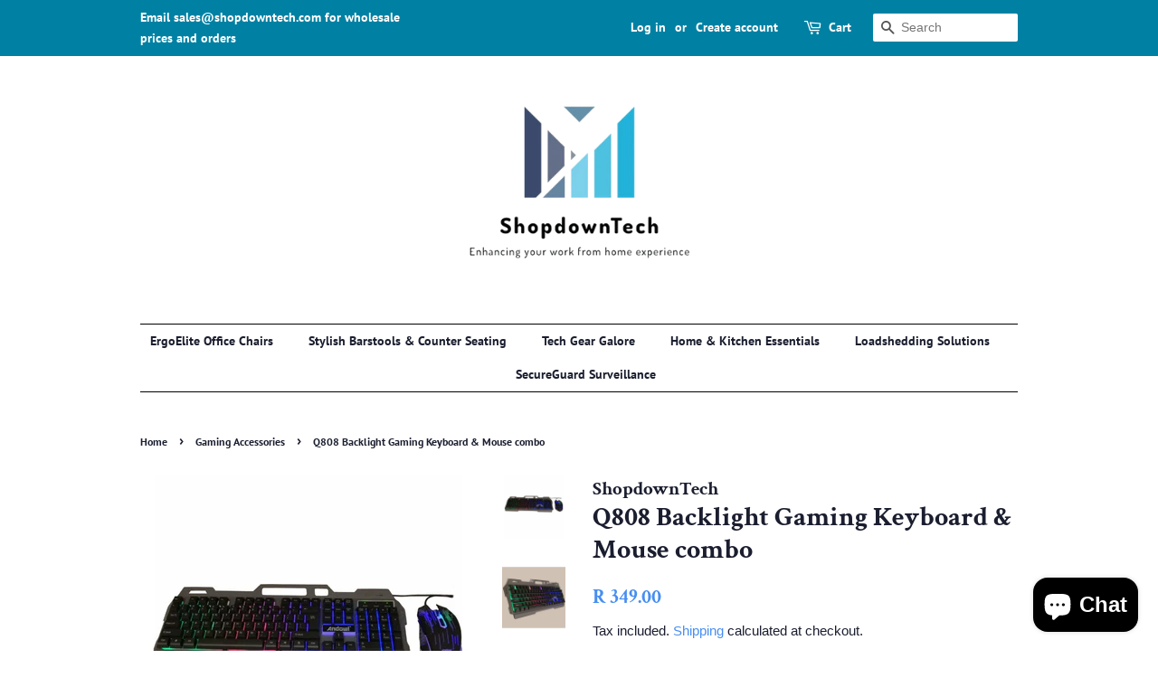

--- FILE ---
content_type: text/html; charset=utf-8
request_url: https://shopdowntech.com/collections/gaming/products/q808-backlight-gaming-keyboard-mouse-combo
body_size: 16107
content:
<!doctype html>
<html class="no-js">
<head>

  <!-- Basic page needs ================================================== -->
  <meta charset="utf-8">
  <meta http-equiv="X-UA-Compatible" content="IE=edge,chrome=1">

  
  <link rel="shortcut icon" href="//shopdowntech.com/cdn/shop/files/favicon_32x32.jpg?v=1613779222" type="image/png" />
  

  <!-- Title and description ================================================== -->
  <title>
  Q808 Backlight Gaming Keyboard &amp; Mouse combo &ndash; ShopdownTech
  </title>

  
  <meta name="description" content="Product Features Greater durability compared to standard keyboard switches All-new floating keys designed for gaming Up to 4000DPI Optical Engine Keyboard -The perfection of modern industrial design -The black cover panel -Minimal Design -With increasing iron -Built-in breathing light Mouse -Ergonomic design Mouse with">
  

  <!-- Social meta ================================================== -->
  <!-- /snippets/social-meta-tags.liquid -->




<meta property="og:site_name" content="ShopdownTech">
<meta property="og:url" content="https://shopdowntech.com/products/q808-backlight-gaming-keyboard-mouse-combo">
<meta property="og:title" content="Q808 Backlight Gaming Keyboard & Mouse combo">
<meta property="og:type" content="product">
<meta property="og:description" content="Product Features Greater durability compared to standard keyboard switches All-new floating keys designed for gaming Up to 4000DPI Optical Engine Keyboard -The perfection of modern industrial design -The black cover panel -Minimal Design -With increasing iron -Built-in breathing light Mouse -Ergonomic design Mouse with">

  <meta property="og:price:amount" content="349.00">
  <meta property="og:price:currency" content="ZAR">

<meta property="og:image" content="http://shopdowntech.com/cdn/shop/products/Screenshot_20210829-171109_1200x1200.jpg?v=1630252308"><meta property="og:image" content="http://shopdowntech.com/cdn/shop/products/Screenshot_20210829-171113_1200x1200.jpg?v=1630252308"><meta property="og:image" content="http://shopdowntech.com/cdn/shop/products/Screenshot_20210829-171115_1200x1200.jpg?v=1630252308">
<meta property="og:image:secure_url" content="https://shopdowntech.com/cdn/shop/products/Screenshot_20210829-171109_1200x1200.jpg?v=1630252308"><meta property="og:image:secure_url" content="https://shopdowntech.com/cdn/shop/products/Screenshot_20210829-171113_1200x1200.jpg?v=1630252308"><meta property="og:image:secure_url" content="https://shopdowntech.com/cdn/shop/products/Screenshot_20210829-171115_1200x1200.jpg?v=1630252308">


<meta name="twitter:card" content="summary_large_image">
<meta name="twitter:title" content="Q808 Backlight Gaming Keyboard & Mouse combo">
<meta name="twitter:description" content="Product Features Greater durability compared to standard keyboard switches All-new floating keys designed for gaming Up to 4000DPI Optical Engine Keyboard -The perfection of modern industrial design -The black cover panel -Minimal Design -With increasing iron -Built-in breathing light Mouse -Ergonomic design Mouse with">


  <!-- Helpers ================================================== -->
  <link rel="canonical" href="https://shopdowntech.com/products/q808-backlight-gaming-keyboard-mouse-combo">
  <meta name="viewport" content="width=device-width,initial-scale=1">
  <meta name="theme-color" content="#478ef1">

  <!-- CSS ================================================== -->
  <link href="//shopdowntech.com/cdn/shop/t/14/assets/timber.scss.css?v=9395641120809488521759333254" rel="stylesheet" type="text/css" media="all" />
  <link href="//shopdowntech.com/cdn/shop/t/14/assets/theme.scss.css?v=140859849067697422371759333253" rel="stylesheet" type="text/css" media="all" />

  <script>
    window.theme = window.theme || {};

    var theme = {
      strings: {
        addToCart: "Add to Cart",
        soldOut: "Sold Out",
        unavailable: "Unavailable",
        zoomClose: "Close (Esc)",
        zoomPrev: "Previous (Left arrow key)",
        zoomNext: "Next (Right arrow key)",
        addressError: "Error looking up that address",
        addressNoResults: "No results for that address",
        addressQueryLimit: "You have exceeded the Google API usage limit. Consider upgrading to a \u003ca href=\"https:\/\/developers.google.com\/maps\/premium\/usage-limits\"\u003ePremium Plan\u003c\/a\u003e.",
        authError: "There was a problem authenticating your Google Maps API Key."
      },
      settings: {
        // Adding some settings to allow the editor to update correctly when they are changed
        enableWideLayout: false,
        typeAccentTransform: false,
        typeAccentSpacing: false,
        baseFontSize: '16px',
        headerBaseFontSize: '30px',
        accentFontSize: '14px'
      },
      variables: {
        mediaQueryMedium: 'screen and (max-width: 768px)',
        bpSmall: false
      },
      moneyFormat: "R {{amount}}"
    }

    document.documentElement.className = document.documentElement.className.replace('no-js', 'supports-js');
  </script>

  <!-- Header hook for plugins ================================================== -->
  <script>window.performance && window.performance.mark && window.performance.mark('shopify.content_for_header.start');</script><meta name="google-site-verification" content="ydMQaAq3b7LPumMeQ-k015CAy1l-tO3onmHbXUYU8EU">
<meta name="facebook-domain-verification" content="oromiq1nu1twduqoqqnvuef3djqj7g">
<meta name="facebook-domain-verification" content="lafsw5t3huebc2glzi1iert55nyce4">
<meta id="shopify-digital-wallet" name="shopify-digital-wallet" content="/41683288220/digital_wallets/dialog">
<link rel="alternate" type="application/json+oembed" href="https://shopdowntech.com/products/q808-backlight-gaming-keyboard-mouse-combo.oembed">
<script async="async" src="/checkouts/internal/preloads.js?locale=en-ZA"></script>
<script id="shopify-features" type="application/json">{"accessToken":"71dbe4b5f6123e3a2746d43d22bc7a1c","betas":["rich-media-storefront-analytics"],"domain":"shopdowntech.com","predictiveSearch":true,"shopId":41683288220,"locale":"en"}</script>
<script>var Shopify = Shopify || {};
Shopify.shop = "shopdowntech.myshopify.com";
Shopify.locale = "en";
Shopify.currency = {"active":"ZAR","rate":"1.0"};
Shopify.country = "ZA";
Shopify.theme = {"name":"Copy of Updating collections","id":130791112860,"schema_name":"Minimal","schema_version":"11.7.20","theme_store_id":380,"role":"main"};
Shopify.theme.handle = "null";
Shopify.theme.style = {"id":null,"handle":null};
Shopify.cdnHost = "shopdowntech.com/cdn";
Shopify.routes = Shopify.routes || {};
Shopify.routes.root = "/";</script>
<script type="module">!function(o){(o.Shopify=o.Shopify||{}).modules=!0}(window);</script>
<script>!function(o){function n(){var o=[];function n(){o.push(Array.prototype.slice.apply(arguments))}return n.q=o,n}var t=o.Shopify=o.Shopify||{};t.loadFeatures=n(),t.autoloadFeatures=n()}(window);</script>
<script id="shop-js-analytics" type="application/json">{"pageType":"product"}</script>
<script defer="defer" async type="module" src="//shopdowntech.com/cdn/shopifycloud/shop-js/modules/v2/client.init-shop-cart-sync_BN7fPSNr.en.esm.js"></script>
<script defer="defer" async type="module" src="//shopdowntech.com/cdn/shopifycloud/shop-js/modules/v2/chunk.common_Cbph3Kss.esm.js"></script>
<script defer="defer" async type="module" src="//shopdowntech.com/cdn/shopifycloud/shop-js/modules/v2/chunk.modal_DKumMAJ1.esm.js"></script>
<script type="module">
  await import("//shopdowntech.com/cdn/shopifycloud/shop-js/modules/v2/client.init-shop-cart-sync_BN7fPSNr.en.esm.js");
await import("//shopdowntech.com/cdn/shopifycloud/shop-js/modules/v2/chunk.common_Cbph3Kss.esm.js");
await import("//shopdowntech.com/cdn/shopifycloud/shop-js/modules/v2/chunk.modal_DKumMAJ1.esm.js");

  window.Shopify.SignInWithShop?.initShopCartSync?.({"fedCMEnabled":true,"windoidEnabled":true});

</script>
<script id="__st">var __st={"a":41683288220,"offset":7200,"reqid":"9a809de3-057e-4169-b7f1-55f2edfcecc4-1770145851","pageurl":"shopdowntech.com\/collections\/gaming\/products\/q808-backlight-gaming-keyboard-mouse-combo","u":"b50eb4ba938b","p":"product","rtyp":"product","rid":6986794270876};</script>
<script>window.ShopifyPaypalV4VisibilityTracking = true;</script>
<script id="captcha-bootstrap">!function(){'use strict';const t='contact',e='account',n='new_comment',o=[[t,t],['blogs',n],['comments',n],[t,'customer']],c=[[e,'customer_login'],[e,'guest_login'],[e,'recover_customer_password'],[e,'create_customer']],r=t=>t.map((([t,e])=>`form[action*='/${t}']:not([data-nocaptcha='true']) input[name='form_type'][value='${e}']`)).join(','),a=t=>()=>t?[...document.querySelectorAll(t)].map((t=>t.form)):[];function s(){const t=[...o],e=r(t);return a(e)}const i='password',u='form_key',d=['recaptcha-v3-token','g-recaptcha-response','h-captcha-response',i],f=()=>{try{return window.sessionStorage}catch{return}},m='__shopify_v',_=t=>t.elements[u];function p(t,e,n=!1){try{const o=window.sessionStorage,c=JSON.parse(o.getItem(e)),{data:r}=function(t){const{data:e,action:n}=t;return t[m]||n?{data:e,action:n}:{data:t,action:n}}(c);for(const[e,n]of Object.entries(r))t.elements[e]&&(t.elements[e].value=n);n&&o.removeItem(e)}catch(o){console.error('form repopulation failed',{error:o})}}const l='form_type',E='cptcha';function T(t){t.dataset[E]=!0}const w=window,h=w.document,L='Shopify',v='ce_forms',y='captcha';let A=!1;((t,e)=>{const n=(g='f06e6c50-85a8-45c8-87d0-21a2b65856fe',I='https://cdn.shopify.com/shopifycloud/storefront-forms-hcaptcha/ce_storefront_forms_captcha_hcaptcha.v1.5.2.iife.js',D={infoText:'Protected by hCaptcha',privacyText:'Privacy',termsText:'Terms'},(t,e,n)=>{const o=w[L][v],c=o.bindForm;if(c)return c(t,g,e,D).then(n);var r;o.q.push([[t,g,e,D],n]),r=I,A||(h.body.append(Object.assign(h.createElement('script'),{id:'captcha-provider',async:!0,src:r})),A=!0)});var g,I,D;w[L]=w[L]||{},w[L][v]=w[L][v]||{},w[L][v].q=[],w[L][y]=w[L][y]||{},w[L][y].protect=function(t,e){n(t,void 0,e),T(t)},Object.freeze(w[L][y]),function(t,e,n,w,h,L){const[v,y,A,g]=function(t,e,n){const i=e?o:[],u=t?c:[],d=[...i,...u],f=r(d),m=r(i),_=r(d.filter((([t,e])=>n.includes(e))));return[a(f),a(m),a(_),s()]}(w,h,L),I=t=>{const e=t.target;return e instanceof HTMLFormElement?e:e&&e.form},D=t=>v().includes(t);t.addEventListener('submit',(t=>{const e=I(t);if(!e)return;const n=D(e)&&!e.dataset.hcaptchaBound&&!e.dataset.recaptchaBound,o=_(e),c=g().includes(e)&&(!o||!o.value);(n||c)&&t.preventDefault(),c&&!n&&(function(t){try{if(!f())return;!function(t){const e=f();if(!e)return;const n=_(t);if(!n)return;const o=n.value;o&&e.removeItem(o)}(t);const e=Array.from(Array(32),(()=>Math.random().toString(36)[2])).join('');!function(t,e){_(t)||t.append(Object.assign(document.createElement('input'),{type:'hidden',name:u})),t.elements[u].value=e}(t,e),function(t,e){const n=f();if(!n)return;const o=[...t.querySelectorAll(`input[type='${i}']`)].map((({name:t})=>t)),c=[...d,...o],r={};for(const[a,s]of new FormData(t).entries())c.includes(a)||(r[a]=s);n.setItem(e,JSON.stringify({[m]:1,action:t.action,data:r}))}(t,e)}catch(e){console.error('failed to persist form',e)}}(e),e.submit())}));const S=(t,e)=>{t&&!t.dataset[E]&&(n(t,e.some((e=>e===t))),T(t))};for(const o of['focusin','change'])t.addEventListener(o,(t=>{const e=I(t);D(e)&&S(e,y())}));const B=e.get('form_key'),M=e.get(l),P=B&&M;t.addEventListener('DOMContentLoaded',(()=>{const t=y();if(P)for(const e of t)e.elements[l].value===M&&p(e,B);[...new Set([...A(),...v().filter((t=>'true'===t.dataset.shopifyCaptcha))])].forEach((e=>S(e,t)))}))}(h,new URLSearchParams(w.location.search),n,t,e,['guest_login'])})(!0,!0)}();</script>
<script integrity="sha256-4kQ18oKyAcykRKYeNunJcIwy7WH5gtpwJnB7kiuLZ1E=" data-source-attribution="shopify.loadfeatures" defer="defer" src="//shopdowntech.com/cdn/shopifycloud/storefront/assets/storefront/load_feature-a0a9edcb.js" crossorigin="anonymous"></script>
<script data-source-attribution="shopify.dynamic_checkout.dynamic.init">var Shopify=Shopify||{};Shopify.PaymentButton=Shopify.PaymentButton||{isStorefrontPortableWallets:!0,init:function(){window.Shopify.PaymentButton.init=function(){};var t=document.createElement("script");t.src="https://shopdowntech.com/cdn/shopifycloud/portable-wallets/latest/portable-wallets.en.js",t.type="module",document.head.appendChild(t)}};
</script>
<script data-source-attribution="shopify.dynamic_checkout.buyer_consent">
  function portableWalletsHideBuyerConsent(e){var t=document.getElementById("shopify-buyer-consent"),n=document.getElementById("shopify-subscription-policy-button");t&&n&&(t.classList.add("hidden"),t.setAttribute("aria-hidden","true"),n.removeEventListener("click",e))}function portableWalletsShowBuyerConsent(e){var t=document.getElementById("shopify-buyer-consent"),n=document.getElementById("shopify-subscription-policy-button");t&&n&&(t.classList.remove("hidden"),t.removeAttribute("aria-hidden"),n.addEventListener("click",e))}window.Shopify?.PaymentButton&&(window.Shopify.PaymentButton.hideBuyerConsent=portableWalletsHideBuyerConsent,window.Shopify.PaymentButton.showBuyerConsent=portableWalletsShowBuyerConsent);
</script>
<script>
  function portableWalletsCleanup(e){e&&e.src&&console.error("Failed to load portable wallets script "+e.src);var t=document.querySelectorAll("shopify-accelerated-checkout .shopify-payment-button__skeleton, shopify-accelerated-checkout-cart .wallet-cart-button__skeleton"),e=document.getElementById("shopify-buyer-consent");for(let e=0;e<t.length;e++)t[e].remove();e&&e.remove()}function portableWalletsNotLoadedAsModule(e){e instanceof ErrorEvent&&"string"==typeof e.message&&e.message.includes("import.meta")&&"string"==typeof e.filename&&e.filename.includes("portable-wallets")&&(window.removeEventListener("error",portableWalletsNotLoadedAsModule),window.Shopify.PaymentButton.failedToLoad=e,"loading"===document.readyState?document.addEventListener("DOMContentLoaded",window.Shopify.PaymentButton.init):window.Shopify.PaymentButton.init())}window.addEventListener("error",portableWalletsNotLoadedAsModule);
</script>

<script type="module" src="https://shopdowntech.com/cdn/shopifycloud/portable-wallets/latest/portable-wallets.en.js" onError="portableWalletsCleanup(this)" crossorigin="anonymous"></script>
<script nomodule>
  document.addEventListener("DOMContentLoaded", portableWalletsCleanup);
</script>

<link id="shopify-accelerated-checkout-styles" rel="stylesheet" media="screen" href="https://shopdowntech.com/cdn/shopifycloud/portable-wallets/latest/accelerated-checkout-backwards-compat.css" crossorigin="anonymous">
<style id="shopify-accelerated-checkout-cart">
        #shopify-buyer-consent {
  margin-top: 1em;
  display: inline-block;
  width: 100%;
}

#shopify-buyer-consent.hidden {
  display: none;
}

#shopify-subscription-policy-button {
  background: none;
  border: none;
  padding: 0;
  text-decoration: underline;
  font-size: inherit;
  cursor: pointer;
}

#shopify-subscription-policy-button::before {
  box-shadow: none;
}

      </style>

<script>window.performance && window.performance.mark && window.performance.mark('shopify.content_for_header.end');</script>

  <script src="//shopdowntech.com/cdn/shop/t/14/assets/jquery-2.2.3.min.js?v=58211863146907186831686821281" type="text/javascript"></script>

  <script src="//shopdowntech.com/cdn/shop/t/14/assets/lazysizes.min.js?v=155223123402716617051686821281" async="async"></script>

  
  


        <link href="//shopdowntech.com/cdn/shop/t/14/assets/paymentfont.scss.css?v=143961218764177136981759333253" rel="stylesheet" type="text/css" media="all" />
      
<script src="https://cdn.shopify.com/extensions/e8878072-2f6b-4e89-8082-94b04320908d/inbox-1254/assets/inbox-chat-loader.js" type="text/javascript" defer="defer"></script>
<link href="https://monorail-edge.shopifysvc.com" rel="dns-prefetch">
<script>(function(){if ("sendBeacon" in navigator && "performance" in window) {try {var session_token_from_headers = performance.getEntriesByType('navigation')[0].serverTiming.find(x => x.name == '_s').description;} catch {var session_token_from_headers = undefined;}var session_cookie_matches = document.cookie.match(/_shopify_s=([^;]*)/);var session_token_from_cookie = session_cookie_matches && session_cookie_matches.length === 2 ? session_cookie_matches[1] : "";var session_token = session_token_from_headers || session_token_from_cookie || "";function handle_abandonment_event(e) {var entries = performance.getEntries().filter(function(entry) {return /monorail-edge.shopifysvc.com/.test(entry.name);});if (!window.abandonment_tracked && entries.length === 0) {window.abandonment_tracked = true;var currentMs = Date.now();var navigation_start = performance.timing.navigationStart;var payload = {shop_id: 41683288220,url: window.location.href,navigation_start,duration: currentMs - navigation_start,session_token,page_type: "product"};window.navigator.sendBeacon("https://monorail-edge.shopifysvc.com/v1/produce", JSON.stringify({schema_id: "online_store_buyer_site_abandonment/1.1",payload: payload,metadata: {event_created_at_ms: currentMs,event_sent_at_ms: currentMs}}));}}window.addEventListener('pagehide', handle_abandonment_event);}}());</script>
<script id="web-pixels-manager-setup">(function e(e,d,r,n,o){if(void 0===o&&(o={}),!Boolean(null===(a=null===(i=window.Shopify)||void 0===i?void 0:i.analytics)||void 0===a?void 0:a.replayQueue)){var i,a;window.Shopify=window.Shopify||{};var t=window.Shopify;t.analytics=t.analytics||{};var s=t.analytics;s.replayQueue=[],s.publish=function(e,d,r){return s.replayQueue.push([e,d,r]),!0};try{self.performance.mark("wpm:start")}catch(e){}var l=function(){var e={modern:/Edge?\/(1{2}[4-9]|1[2-9]\d|[2-9]\d{2}|\d{4,})\.\d+(\.\d+|)|Firefox\/(1{2}[4-9]|1[2-9]\d|[2-9]\d{2}|\d{4,})\.\d+(\.\d+|)|Chrom(ium|e)\/(9{2}|\d{3,})\.\d+(\.\d+|)|(Maci|X1{2}).+ Version\/(15\.\d+|(1[6-9]|[2-9]\d|\d{3,})\.\d+)([,.]\d+|)( \(\w+\)|)( Mobile\/\w+|) Safari\/|Chrome.+OPR\/(9{2}|\d{3,})\.\d+\.\d+|(CPU[ +]OS|iPhone[ +]OS|CPU[ +]iPhone|CPU IPhone OS|CPU iPad OS)[ +]+(15[._]\d+|(1[6-9]|[2-9]\d|\d{3,})[._]\d+)([._]\d+|)|Android:?[ /-](13[3-9]|1[4-9]\d|[2-9]\d{2}|\d{4,})(\.\d+|)(\.\d+|)|Android.+Firefox\/(13[5-9]|1[4-9]\d|[2-9]\d{2}|\d{4,})\.\d+(\.\d+|)|Android.+Chrom(ium|e)\/(13[3-9]|1[4-9]\d|[2-9]\d{2}|\d{4,})\.\d+(\.\d+|)|SamsungBrowser\/([2-9]\d|\d{3,})\.\d+/,legacy:/Edge?\/(1[6-9]|[2-9]\d|\d{3,})\.\d+(\.\d+|)|Firefox\/(5[4-9]|[6-9]\d|\d{3,})\.\d+(\.\d+|)|Chrom(ium|e)\/(5[1-9]|[6-9]\d|\d{3,})\.\d+(\.\d+|)([\d.]+$|.*Safari\/(?![\d.]+ Edge\/[\d.]+$))|(Maci|X1{2}).+ Version\/(10\.\d+|(1[1-9]|[2-9]\d|\d{3,})\.\d+)([,.]\d+|)( \(\w+\)|)( Mobile\/\w+|) Safari\/|Chrome.+OPR\/(3[89]|[4-9]\d|\d{3,})\.\d+\.\d+|(CPU[ +]OS|iPhone[ +]OS|CPU[ +]iPhone|CPU IPhone OS|CPU iPad OS)[ +]+(10[._]\d+|(1[1-9]|[2-9]\d|\d{3,})[._]\d+)([._]\d+|)|Android:?[ /-](13[3-9]|1[4-9]\d|[2-9]\d{2}|\d{4,})(\.\d+|)(\.\d+|)|Mobile Safari.+OPR\/([89]\d|\d{3,})\.\d+\.\d+|Android.+Firefox\/(13[5-9]|1[4-9]\d|[2-9]\d{2}|\d{4,})\.\d+(\.\d+|)|Android.+Chrom(ium|e)\/(13[3-9]|1[4-9]\d|[2-9]\d{2}|\d{4,})\.\d+(\.\d+|)|Android.+(UC? ?Browser|UCWEB|U3)[ /]?(15\.([5-9]|\d{2,})|(1[6-9]|[2-9]\d|\d{3,})\.\d+)\.\d+|SamsungBrowser\/(5\.\d+|([6-9]|\d{2,})\.\d+)|Android.+MQ{2}Browser\/(14(\.(9|\d{2,})|)|(1[5-9]|[2-9]\d|\d{3,})(\.\d+|))(\.\d+|)|K[Aa][Ii]OS\/(3\.\d+|([4-9]|\d{2,})\.\d+)(\.\d+|)/},d=e.modern,r=e.legacy,n=navigator.userAgent;return n.match(d)?"modern":n.match(r)?"legacy":"unknown"}(),u="modern"===l?"modern":"legacy",c=(null!=n?n:{modern:"",legacy:""})[u],f=function(e){return[e.baseUrl,"/wpm","/b",e.hashVersion,"modern"===e.buildTarget?"m":"l",".js"].join("")}({baseUrl:d,hashVersion:r,buildTarget:u}),m=function(e){var d=e.version,r=e.bundleTarget,n=e.surface,o=e.pageUrl,i=e.monorailEndpoint;return{emit:function(e){var a=e.status,t=e.errorMsg,s=(new Date).getTime(),l=JSON.stringify({metadata:{event_sent_at_ms:s},events:[{schema_id:"web_pixels_manager_load/3.1",payload:{version:d,bundle_target:r,page_url:o,status:a,surface:n,error_msg:t},metadata:{event_created_at_ms:s}}]});if(!i)return console&&console.warn&&console.warn("[Web Pixels Manager] No Monorail endpoint provided, skipping logging."),!1;try{return self.navigator.sendBeacon.bind(self.navigator)(i,l)}catch(e){}var u=new XMLHttpRequest;try{return u.open("POST",i,!0),u.setRequestHeader("Content-Type","text/plain"),u.send(l),!0}catch(e){return console&&console.warn&&console.warn("[Web Pixels Manager] Got an unhandled error while logging to Monorail."),!1}}}}({version:r,bundleTarget:l,surface:e.surface,pageUrl:self.location.href,monorailEndpoint:e.monorailEndpoint});try{o.browserTarget=l,function(e){var d=e.src,r=e.async,n=void 0===r||r,o=e.onload,i=e.onerror,a=e.sri,t=e.scriptDataAttributes,s=void 0===t?{}:t,l=document.createElement("script"),u=document.querySelector("head"),c=document.querySelector("body");if(l.async=n,l.src=d,a&&(l.integrity=a,l.crossOrigin="anonymous"),s)for(var f in s)if(Object.prototype.hasOwnProperty.call(s,f))try{l.dataset[f]=s[f]}catch(e){}if(o&&l.addEventListener("load",o),i&&l.addEventListener("error",i),u)u.appendChild(l);else{if(!c)throw new Error("Did not find a head or body element to append the script");c.appendChild(l)}}({src:f,async:!0,onload:function(){if(!function(){var e,d;return Boolean(null===(d=null===(e=window.Shopify)||void 0===e?void 0:e.analytics)||void 0===d?void 0:d.initialized)}()){var d=window.webPixelsManager.init(e)||void 0;if(d){var r=window.Shopify.analytics;r.replayQueue.forEach((function(e){var r=e[0],n=e[1],o=e[2];d.publishCustomEvent(r,n,o)})),r.replayQueue=[],r.publish=d.publishCustomEvent,r.visitor=d.visitor,r.initialized=!0}}},onerror:function(){return m.emit({status:"failed",errorMsg:"".concat(f," has failed to load")})},sri:function(e){var d=/^sha384-[A-Za-z0-9+/=]+$/;return"string"==typeof e&&d.test(e)}(c)?c:"",scriptDataAttributes:o}),m.emit({status:"loading"})}catch(e){m.emit({status:"failed",errorMsg:(null==e?void 0:e.message)||"Unknown error"})}}})({shopId: 41683288220,storefrontBaseUrl: "https://shopdowntech.com",extensionsBaseUrl: "https://extensions.shopifycdn.com/cdn/shopifycloud/web-pixels-manager",monorailEndpoint: "https://monorail-edge.shopifysvc.com/unstable/produce_batch",surface: "storefront-renderer",enabledBetaFlags: ["2dca8a86"],webPixelsConfigList: [{"id":"570720412","configuration":"{\"config\":\"{\\\"pixel_id\\\":\\\"G-Z9T0HHPSRW\\\",\\\"target_country\\\":\\\"ZA\\\",\\\"gtag_events\\\":[{\\\"type\\\":\\\"begin_checkout\\\",\\\"action_label\\\":\\\"G-Z9T0HHPSRW\\\"},{\\\"type\\\":\\\"search\\\",\\\"action_label\\\":\\\"G-Z9T0HHPSRW\\\"},{\\\"type\\\":\\\"view_item\\\",\\\"action_label\\\":[\\\"G-Z9T0HHPSRW\\\",\\\"MC-61KG3T7F7Q\\\"]},{\\\"type\\\":\\\"purchase\\\",\\\"action_label\\\":[\\\"G-Z9T0HHPSRW\\\",\\\"MC-61KG3T7F7Q\\\"]},{\\\"type\\\":\\\"page_view\\\",\\\"action_label\\\":[\\\"G-Z9T0HHPSRW\\\",\\\"MC-61KG3T7F7Q\\\"]},{\\\"type\\\":\\\"add_payment_info\\\",\\\"action_label\\\":\\\"G-Z9T0HHPSRW\\\"},{\\\"type\\\":\\\"add_to_cart\\\",\\\"action_label\\\":\\\"G-Z9T0HHPSRW\\\"}],\\\"enable_monitoring_mode\\\":false}\"}","eventPayloadVersion":"v1","runtimeContext":"OPEN","scriptVersion":"b2a88bafab3e21179ed38636efcd8a93","type":"APP","apiClientId":1780363,"privacyPurposes":[],"dataSharingAdjustments":{"protectedCustomerApprovalScopes":["read_customer_address","read_customer_email","read_customer_name","read_customer_personal_data","read_customer_phone"]}},{"id":"124092572","configuration":"{\"pixel_id\":\"1473757470012290\",\"pixel_type\":\"facebook_pixel\",\"metaapp_system_user_token\":\"-\"}","eventPayloadVersion":"v1","runtimeContext":"OPEN","scriptVersion":"ca16bc87fe92b6042fbaa3acc2fbdaa6","type":"APP","apiClientId":2329312,"privacyPurposes":["ANALYTICS","MARKETING","SALE_OF_DATA"],"dataSharingAdjustments":{"protectedCustomerApprovalScopes":["read_customer_address","read_customer_email","read_customer_name","read_customer_personal_data","read_customer_phone"]}},{"id":"63930524","eventPayloadVersion":"v1","runtimeContext":"LAX","scriptVersion":"1","type":"CUSTOM","privacyPurposes":["MARKETING"],"name":"Meta pixel (migrated)"},{"id":"shopify-app-pixel","configuration":"{}","eventPayloadVersion":"v1","runtimeContext":"STRICT","scriptVersion":"0450","apiClientId":"shopify-pixel","type":"APP","privacyPurposes":["ANALYTICS","MARKETING"]},{"id":"shopify-custom-pixel","eventPayloadVersion":"v1","runtimeContext":"LAX","scriptVersion":"0450","apiClientId":"shopify-pixel","type":"CUSTOM","privacyPurposes":["ANALYTICS","MARKETING"]}],isMerchantRequest: false,initData: {"shop":{"name":"ShopdownTech","paymentSettings":{"currencyCode":"ZAR"},"myshopifyDomain":"shopdowntech.myshopify.com","countryCode":"ZA","storefrontUrl":"https:\/\/shopdowntech.com"},"customer":null,"cart":null,"checkout":null,"productVariants":[{"price":{"amount":349.0,"currencyCode":"ZAR"},"product":{"title":"Q808 Backlight Gaming Keyboard \u0026 Mouse combo","vendor":"ShopdownTech","id":"6986794270876","untranslatedTitle":"Q808 Backlight Gaming Keyboard \u0026 Mouse combo","url":"\/products\/q808-backlight-gaming-keyboard-mouse-combo","type":"Accessories"},"id":"40783489073308","image":{"src":"\/\/shopdowntech.com\/cdn\/shop\/products\/Screenshot_20210829-171109.jpg?v=1630252308"},"sku":"SDT-Q808","title":"Default Title","untranslatedTitle":"Default Title"}],"purchasingCompany":null},},"https://shopdowntech.com/cdn","3918e4e0wbf3ac3cepc5707306mb02b36c6",{"modern":"","legacy":""},{"shopId":"41683288220","storefrontBaseUrl":"https:\/\/shopdowntech.com","extensionBaseUrl":"https:\/\/extensions.shopifycdn.com\/cdn\/shopifycloud\/web-pixels-manager","surface":"storefront-renderer","enabledBetaFlags":"[\"2dca8a86\"]","isMerchantRequest":"false","hashVersion":"3918e4e0wbf3ac3cepc5707306mb02b36c6","publish":"custom","events":"[[\"page_viewed\",{}],[\"product_viewed\",{\"productVariant\":{\"price\":{\"amount\":349.0,\"currencyCode\":\"ZAR\"},\"product\":{\"title\":\"Q808 Backlight Gaming Keyboard \u0026 Mouse combo\",\"vendor\":\"ShopdownTech\",\"id\":\"6986794270876\",\"untranslatedTitle\":\"Q808 Backlight Gaming Keyboard \u0026 Mouse combo\",\"url\":\"\/products\/q808-backlight-gaming-keyboard-mouse-combo\",\"type\":\"Accessories\"},\"id\":\"40783489073308\",\"image\":{\"src\":\"\/\/shopdowntech.com\/cdn\/shop\/products\/Screenshot_20210829-171109.jpg?v=1630252308\"},\"sku\":\"SDT-Q808\",\"title\":\"Default Title\",\"untranslatedTitle\":\"Default Title\"}}]]"});</script><script>
  window.ShopifyAnalytics = window.ShopifyAnalytics || {};
  window.ShopifyAnalytics.meta = window.ShopifyAnalytics.meta || {};
  window.ShopifyAnalytics.meta.currency = 'ZAR';
  var meta = {"product":{"id":6986794270876,"gid":"gid:\/\/shopify\/Product\/6986794270876","vendor":"ShopdownTech","type":"Accessories","handle":"q808-backlight-gaming-keyboard-mouse-combo","variants":[{"id":40783489073308,"price":34900,"name":"Q808 Backlight Gaming Keyboard \u0026 Mouse combo","public_title":null,"sku":"SDT-Q808"}],"remote":false},"page":{"pageType":"product","resourceType":"product","resourceId":6986794270876,"requestId":"9a809de3-057e-4169-b7f1-55f2edfcecc4-1770145851"}};
  for (var attr in meta) {
    window.ShopifyAnalytics.meta[attr] = meta[attr];
  }
</script>
<script class="analytics">
  (function () {
    var customDocumentWrite = function(content) {
      var jquery = null;

      if (window.jQuery) {
        jquery = window.jQuery;
      } else if (window.Checkout && window.Checkout.$) {
        jquery = window.Checkout.$;
      }

      if (jquery) {
        jquery('body').append(content);
      }
    };

    var hasLoggedConversion = function(token) {
      if (token) {
        return document.cookie.indexOf('loggedConversion=' + token) !== -1;
      }
      return false;
    }

    var setCookieIfConversion = function(token) {
      if (token) {
        var twoMonthsFromNow = new Date(Date.now());
        twoMonthsFromNow.setMonth(twoMonthsFromNow.getMonth() + 2);

        document.cookie = 'loggedConversion=' + token + '; expires=' + twoMonthsFromNow;
      }
    }

    var trekkie = window.ShopifyAnalytics.lib = window.trekkie = window.trekkie || [];
    if (trekkie.integrations) {
      return;
    }
    trekkie.methods = [
      'identify',
      'page',
      'ready',
      'track',
      'trackForm',
      'trackLink'
    ];
    trekkie.factory = function(method) {
      return function() {
        var args = Array.prototype.slice.call(arguments);
        args.unshift(method);
        trekkie.push(args);
        return trekkie;
      };
    };
    for (var i = 0; i < trekkie.methods.length; i++) {
      var key = trekkie.methods[i];
      trekkie[key] = trekkie.factory(key);
    }
    trekkie.load = function(config) {
      trekkie.config = config || {};
      trekkie.config.initialDocumentCookie = document.cookie;
      var first = document.getElementsByTagName('script')[0];
      var script = document.createElement('script');
      script.type = 'text/javascript';
      script.onerror = function(e) {
        var scriptFallback = document.createElement('script');
        scriptFallback.type = 'text/javascript';
        scriptFallback.onerror = function(error) {
                var Monorail = {
      produce: function produce(monorailDomain, schemaId, payload) {
        var currentMs = new Date().getTime();
        var event = {
          schema_id: schemaId,
          payload: payload,
          metadata: {
            event_created_at_ms: currentMs,
            event_sent_at_ms: currentMs
          }
        };
        return Monorail.sendRequest("https://" + monorailDomain + "/v1/produce", JSON.stringify(event));
      },
      sendRequest: function sendRequest(endpointUrl, payload) {
        // Try the sendBeacon API
        if (window && window.navigator && typeof window.navigator.sendBeacon === 'function' && typeof window.Blob === 'function' && !Monorail.isIos12()) {
          var blobData = new window.Blob([payload], {
            type: 'text/plain'
          });

          if (window.navigator.sendBeacon(endpointUrl, blobData)) {
            return true;
          } // sendBeacon was not successful

        } // XHR beacon

        var xhr = new XMLHttpRequest();

        try {
          xhr.open('POST', endpointUrl);
          xhr.setRequestHeader('Content-Type', 'text/plain');
          xhr.send(payload);
        } catch (e) {
          console.log(e);
        }

        return false;
      },
      isIos12: function isIos12() {
        return window.navigator.userAgent.lastIndexOf('iPhone; CPU iPhone OS 12_') !== -1 || window.navigator.userAgent.lastIndexOf('iPad; CPU OS 12_') !== -1;
      }
    };
    Monorail.produce('monorail-edge.shopifysvc.com',
      'trekkie_storefront_load_errors/1.1',
      {shop_id: 41683288220,
      theme_id: 130791112860,
      app_name: "storefront",
      context_url: window.location.href,
      source_url: "//shopdowntech.com/cdn/s/trekkie.storefront.b37867e0a413f1c9ade9179965a3871208e6387b.min.js"});

        };
        scriptFallback.async = true;
        scriptFallback.src = '//shopdowntech.com/cdn/s/trekkie.storefront.b37867e0a413f1c9ade9179965a3871208e6387b.min.js';
        first.parentNode.insertBefore(scriptFallback, first);
      };
      script.async = true;
      script.src = '//shopdowntech.com/cdn/s/trekkie.storefront.b37867e0a413f1c9ade9179965a3871208e6387b.min.js';
      first.parentNode.insertBefore(script, first);
    };
    trekkie.load(
      {"Trekkie":{"appName":"storefront","development":false,"defaultAttributes":{"shopId":41683288220,"isMerchantRequest":null,"themeId":130791112860,"themeCityHash":"16628758104013747515","contentLanguage":"en","currency":"ZAR","eventMetadataId":"df2aab2b-aa11-4821-976c-94d84409363b"},"isServerSideCookieWritingEnabled":true,"monorailRegion":"shop_domain","enabledBetaFlags":["65f19447","b5387b81"]},"Session Attribution":{},"S2S":{"facebookCapiEnabled":false,"source":"trekkie-storefront-renderer","apiClientId":580111}}
    );

    var loaded = false;
    trekkie.ready(function() {
      if (loaded) return;
      loaded = true;

      window.ShopifyAnalytics.lib = window.trekkie;

      var originalDocumentWrite = document.write;
      document.write = customDocumentWrite;
      try { window.ShopifyAnalytics.merchantGoogleAnalytics.call(this); } catch(error) {};
      document.write = originalDocumentWrite;

      window.ShopifyAnalytics.lib.page(null,{"pageType":"product","resourceType":"product","resourceId":6986794270876,"requestId":"9a809de3-057e-4169-b7f1-55f2edfcecc4-1770145851","shopifyEmitted":true});

      var match = window.location.pathname.match(/checkouts\/(.+)\/(thank_you|post_purchase)/)
      var token = match? match[1]: undefined;
      if (!hasLoggedConversion(token)) {
        setCookieIfConversion(token);
        window.ShopifyAnalytics.lib.track("Viewed Product",{"currency":"ZAR","variantId":40783489073308,"productId":6986794270876,"productGid":"gid:\/\/shopify\/Product\/6986794270876","name":"Q808 Backlight Gaming Keyboard \u0026 Mouse combo","price":"349.00","sku":"SDT-Q808","brand":"ShopdownTech","variant":null,"category":"Accessories","nonInteraction":true,"remote":false},undefined,undefined,{"shopifyEmitted":true});
      window.ShopifyAnalytics.lib.track("monorail:\/\/trekkie_storefront_viewed_product\/1.1",{"currency":"ZAR","variantId":40783489073308,"productId":6986794270876,"productGid":"gid:\/\/shopify\/Product\/6986794270876","name":"Q808 Backlight Gaming Keyboard \u0026 Mouse combo","price":"349.00","sku":"SDT-Q808","brand":"ShopdownTech","variant":null,"category":"Accessories","nonInteraction":true,"remote":false,"referer":"https:\/\/shopdowntech.com\/collections\/gaming\/products\/q808-backlight-gaming-keyboard-mouse-combo"});
      }
    });


        var eventsListenerScript = document.createElement('script');
        eventsListenerScript.async = true;
        eventsListenerScript.src = "//shopdowntech.com/cdn/shopifycloud/storefront/assets/shop_events_listener-3da45d37.js";
        document.getElementsByTagName('head')[0].appendChild(eventsListenerScript);

})();</script>
  <script>
  if (!window.ga || (window.ga && typeof window.ga !== 'function')) {
    window.ga = function ga() {
      (window.ga.q = window.ga.q || []).push(arguments);
      if (window.Shopify && window.Shopify.analytics && typeof window.Shopify.analytics.publish === 'function') {
        window.Shopify.analytics.publish("ga_stub_called", {}, {sendTo: "google_osp_migration"});
      }
      console.error("Shopify's Google Analytics stub called with:", Array.from(arguments), "\nSee https://help.shopify.com/manual/promoting-marketing/pixels/pixel-migration#google for more information.");
    };
    if (window.Shopify && window.Shopify.analytics && typeof window.Shopify.analytics.publish === 'function') {
      window.Shopify.analytics.publish("ga_stub_initialized", {}, {sendTo: "google_osp_migration"});
    }
  }
</script>
<script
  defer
  src="https://shopdowntech.com/cdn/shopifycloud/perf-kit/shopify-perf-kit-3.1.0.min.js"
  data-application="storefront-renderer"
  data-shop-id="41683288220"
  data-render-region="gcp-us-central1"
  data-page-type="product"
  data-theme-instance-id="130791112860"
  data-theme-name="Minimal"
  data-theme-version="11.7.20"
  data-monorail-region="shop_domain"
  data-resource-timing-sampling-rate="10"
  data-shs="true"
  data-shs-beacon="true"
  data-shs-export-with-fetch="true"
  data-shs-logs-sample-rate="1"
  data-shs-beacon-endpoint="https://shopdowntech.com/api/collect"
></script>
</head>

<body id="q808-backlight-gaming-keyboard-amp-mouse-combo" class="template-product">

  <div id="shopify-section-header" class="shopify-section"><style>
  .logo__image-wrapper {
    max-width: 300px;
  }
  /*================= If logo is above navigation ================== */
  
    .site-nav {
      
        border-top: 1px solid #000000;
        border-bottom: 1px solid #000000;
      
      margin-top: 30px;
    }

    
      .logo__image-wrapper {
        margin: 0 auto;
      }
    
  

  /*============ If logo is on the same line as navigation ============ */
  


  
</style>

<div data-section-id="header" data-section-type="header-section">
  <div class="header-bar">
    <div class="wrapper medium-down--hide">
      <div class="post-large--display-table">

        
          <div class="header-bar__left post-large--display-table-cell">

            

            

            
              <div class="header-bar__module header-bar__message">
                
                  <a href="/pages/contact-us">
                
                  Email sales@shopdowntech.com for wholesale prices and orders
                
                  </a>
                
              </div>
            

          </div>
        

        <div class="header-bar__right post-large--display-table-cell">

          
            <ul class="header-bar__module header-bar__module--list">
              
                <li>
                  <a href="/account/login" id="customer_login_link">Log in</a>
                </li>
                <li>or</li>
                <li>
                  <a href="/account/register" id="customer_register_link">Create account</a>
                </li>
              
            </ul>
          

          <div class="header-bar__module">
            <span class="header-bar__sep" aria-hidden="true"></span>
            <a href="/cart" class="cart-page-link">
              <span class="icon icon-cart header-bar__cart-icon" aria-hidden="true"></span>
            </a>
          </div>

          <div class="header-bar__module">
            <a href="/cart" class="cart-page-link">
              Cart
              <span class="cart-count header-bar__cart-count hidden-count">0</span>
            </a>
          </div>

          
            
              <div class="header-bar__module header-bar__search">
                


  <form action="/search" method="get" class="header-bar__search-form clearfix" role="search">
    
    <button type="submit" class="btn btn--search icon-fallback-text header-bar__search-submit">
      <span class="icon icon-search" aria-hidden="true"></span>
      <span class="fallback-text">Search</span>
    </button>
    <input type="search" name="q" value="" aria-label="Search" class="header-bar__search-input" placeholder="Search">
  </form>


              </div>
            
          

        </div>
      </div>
    </div>

    <div class="wrapper post-large--hide announcement-bar--mobile">
      
        
          <a href="/pages/contact-us">
        
          <span>Email sales@shopdowntech.com for wholesale prices and orders</span>
        
          </a>
        
      
    </div>

    <div class="wrapper post-large--hide">
      
        <button type="button" class="mobile-nav-trigger" id="MobileNavTrigger" aria-controls="MobileNav" aria-expanded="false">
          <span class="icon icon-hamburger" aria-hidden="true"></span>
          Menu
        </button>
      
      <a href="/cart" class="cart-page-link mobile-cart-page-link">
        <span class="icon icon-cart header-bar__cart-icon" aria-hidden="true"></span>
        Cart <span class="cart-count hidden-count">0</span>
      </a>
    </div>
    <nav role="navigation">
  <ul id="MobileNav" class="mobile-nav post-large--hide">
    
      
        <li class="mobile-nav__link">
          <a
            href="/collections/ergoelite-office-chairs"
            class="mobile-nav"
            >
            ErgoElite Office Chairs
          </a>
        </li>
      
    
      
        <li class="mobile-nav__link">
          <a
            href="/collections/stylish-barstools-counter-seating"
            class="mobile-nav"
            >
            Stylish Barstools &amp; Counter Seating
          </a>
        </li>
      
    
      
        <li class="mobile-nav__link">
          <a
            href="/collections/tech-gear-galore"
            class="mobile-nav"
            >
            Tech Gear Galore
          </a>
        </li>
      
    
      
        <li class="mobile-nav__link">
          <a
            href="/collections/home-kitchen-essentials"
            class="mobile-nav"
            >
            Home &amp; Kitchen Essentials
          </a>
        </li>
      
    
      
        <li class="mobile-nav__link">
          <a
            href="/collections/loadshedding-solutions"
            class="mobile-nav"
            >
            Loadshedding Solutions
          </a>
        </li>
      
    
      
        <li class="mobile-nav__link">
          <a
            href="/collections/secureguard-surveillance"
            class="mobile-nav"
            >
            SecureGuard Surveillance
          </a>
        </li>
      
    

    
      
        <li class="mobile-nav__link">
          <a href="/account/login" id="customer_login_link">Log in</a>
        </li>
        <li class="mobile-nav__link">
          <a href="/account/register" id="customer_register_link">Create account</a>
        </li>
      
    

    <li class="mobile-nav__link">
      
        <div class="header-bar__module header-bar__search">
          


  <form action="/search" method="get" class="header-bar__search-form clearfix" role="search">
    
    <button type="submit" class="btn btn--search icon-fallback-text header-bar__search-submit">
      <span class="icon icon-search" aria-hidden="true"></span>
      <span class="fallback-text">Search</span>
    </button>
    <input type="search" name="q" value="" aria-label="Search" class="header-bar__search-input" placeholder="Search">
  </form>


        </div>
      
    </li>
  </ul>
</nav>

  </div>

  <header class="site-header" role="banner">
    <div class="wrapper">

      
        <div class="grid--full">
          <div class="grid__item">
            
              <div class="h1 site-header__logo" itemscope itemtype="http://schema.org/Organization">
            
              
                <noscript>
                  
                  <div class="logo__image-wrapper">
                    <img src="//shopdowntech.com/cdn/shop/files/IMG_20221006_105830-removebg-preview_1_300x.png?v=1665046869" alt="ShopdownTech" />
                  </div>
                </noscript>
                <div class="logo__image-wrapper supports-js">
                  <a href="/" itemprop="url" style="padding-top:78.68561278863233%;">
                    
                    <img class="logo__image lazyload"
                         src="//shopdowntech.com/cdn/shop/files/IMG_20221006_105830-removebg-preview_1_300x300.png?v=1665046869"
                         data-src="//shopdowntech.com/cdn/shop/files/IMG_20221006_105830-removebg-preview_1_{width}x.png?v=1665046869"
                         data-widths="[120, 180, 360, 540, 720, 900, 1080, 1296, 1512, 1728, 1944, 2048]"
                         data-aspectratio="1.2708803611738149"
                         data-sizes="auto"
                         alt="ShopdownTech"
                         itemprop="logo">
                  </a>
                </div>
              
            
              </div>
            
          </div>
        </div>
        <div class="grid--full medium-down--hide">
          <div class="grid__item">
            
<nav>
  <ul class="site-nav" id="AccessibleNav">
    
      
        <li>
          <a
            href="/collections/ergoelite-office-chairs"
            class="site-nav__link"
            data-meganav-type="child"
            >
              ErgoElite Office Chairs
          </a>
        </li>
      
    
      
        <li>
          <a
            href="/collections/stylish-barstools-counter-seating"
            class="site-nav__link"
            data-meganav-type="child"
            >
              Stylish Barstools &amp; Counter Seating
          </a>
        </li>
      
    
      
        <li>
          <a
            href="/collections/tech-gear-galore"
            class="site-nav__link"
            data-meganav-type="child"
            >
              Tech Gear Galore
          </a>
        </li>
      
    
      
        <li>
          <a
            href="/collections/home-kitchen-essentials"
            class="site-nav__link"
            data-meganav-type="child"
            >
              Home &amp; Kitchen Essentials
          </a>
        </li>
      
    
      
        <li>
          <a
            href="/collections/loadshedding-solutions"
            class="site-nav__link"
            data-meganav-type="child"
            >
              Loadshedding Solutions
          </a>
        </li>
      
    
      
        <li>
          <a
            href="/collections/secureguard-surveillance"
            class="site-nav__link"
            data-meganav-type="child"
            >
              SecureGuard Surveillance
          </a>
        </li>
      
    
  </ul>
</nav>

          </div>
        </div>
      

    </div>
  </header>
</div>



</div>

  <main class="wrapper main-content" role="main">
    <div class="grid">
        <div class="grid__item">
          

<div id="shopify-section-product-template" class="shopify-section"><div itemscope itemtype="http://schema.org/Product" id="ProductSection" data-section-id="product-template" data-section-type="product-template" data-image-zoom-type="lightbox" data-show-extra-tab="false" data-extra-tab-content="" data-enable-history-state="true">

  

  
    <style>
      @media screen and (min-width: 769px){
        .single-option-selector,
        .quantity-selector {
          
            min-width: 50%;
          
        }
      }
    </style>
  

  <meta itemprop="url" content="https://shopdowntech.com/products/q808-backlight-gaming-keyboard-mouse-combo">
  <meta itemprop="image" content="//shopdowntech.com/cdn/shop/products/Screenshot_20210829-171109_grande.jpg?v=1630252308">

  <div class="section-header section-header--breadcrumb">
    

<nav class="breadcrumb" role="navigation" aria-label="breadcrumbs">
  <a href="/" title="Back to the frontpage">Home</a>

  

    
      <span aria-hidden="true" class="breadcrumb__sep">&rsaquo;</span>
      
<a href="/collections/gaming" title="">Gaming Accessories</a>
      
    
    <span aria-hidden="true" class="breadcrumb__sep">&rsaquo;</span>
    <span>Q808 Backlight Gaming Keyboard & Mouse combo</span>

  
</nav>


  </div>

  <div class="product-single">
    <div class="grid product-single__hero">
      <div class="grid__item post-large--one-half">

        

          <div class="grid">

            <div class="grid__item four-fifths product-single__photos" id="ProductPhoto">
              

              
                
                
<style>
  

  #ProductImage-31286069330076 {
    max-width: 700px;
    max-height: 700.0px;
  }
  #ProductImageWrapper-31286069330076 {
    max-width: 700px;
  }
</style>


                <div id="ProductImageWrapper-31286069330076" class="product-single__image-wrapper supports-js zoom-lightbox" data-image-id="31286069330076">
                  <div style="padding-top:100.0%;">
                    <img id="ProductImage-31286069330076"
                         class="product-single__image lazyload"
                         src="//shopdowntech.com/cdn/shop/products/Screenshot_20210829-171109_300x300.jpg?v=1630252308"
                         data-src="//shopdowntech.com/cdn/shop/products/Screenshot_20210829-171109_{width}x.jpg?v=1630252308"
                         data-widths="[180, 370, 540, 740, 900, 1080, 1296, 1512, 1728, 2048]"
                         data-aspectratio="1.0"
                         data-sizes="auto"
                         
                         alt="Q808 Backlight Gaming Keyboard &amp; Mouse combo">
                  </div>
                </div>
              
                
                
<style>
  

  #ProductImage-31286069362844 {
    max-width: 700px;
    max-height: 700.0px;
  }
  #ProductImageWrapper-31286069362844 {
    max-width: 700px;
  }
</style>


                <div id="ProductImageWrapper-31286069362844" class="product-single__image-wrapper supports-js hide zoom-lightbox" data-image-id="31286069362844">
                  <div style="padding-top:100.0%;">
                    <img id="ProductImage-31286069362844"
                         class="product-single__image lazyload lazypreload"
                         
                         data-src="//shopdowntech.com/cdn/shop/products/Screenshot_20210829-171113_{width}x.jpg?v=1630252308"
                         data-widths="[180, 370, 540, 740, 900, 1080, 1296, 1512, 1728, 2048]"
                         data-aspectratio="1.0"
                         data-sizes="auto"
                         
                         alt="Q808 Backlight Gaming Keyboard &amp; Mouse combo">
                  </div>
                </div>
              
                
                
<style>
  

  #ProductImage-31286069297308 {
    max-width: 700px;
    max-height: 700.0px;
  }
  #ProductImageWrapper-31286069297308 {
    max-width: 700px;
  }
</style>


                <div id="ProductImageWrapper-31286069297308" class="product-single__image-wrapper supports-js hide zoom-lightbox" data-image-id="31286069297308">
                  <div style="padding-top:100.0%;">
                    <img id="ProductImage-31286069297308"
                         class="product-single__image lazyload lazypreload"
                         
                         data-src="//shopdowntech.com/cdn/shop/products/Screenshot_20210829-171115_{width}x.jpg?v=1630252308"
                         data-widths="[180, 370, 540, 740, 900, 1080, 1296, 1512, 1728, 2048]"
                         data-aspectratio="1.0"
                         data-sizes="auto"
                         
                         alt="Q808 Backlight Gaming Keyboard &amp; Mouse combo">
                  </div>
                </div>
              
                
                
<style>
  

  #ProductImage-31286069395612 {
    max-width: 700px;
    max-height: 700.0px;
  }
  #ProductImageWrapper-31286069395612 {
    max-width: 700px;
  }
</style>


                <div id="ProductImageWrapper-31286069395612" class="product-single__image-wrapper supports-js hide zoom-lightbox" data-image-id="31286069395612">
                  <div style="padding-top:100.0%;">
                    <img id="ProductImage-31286069395612"
                         class="product-single__image lazyload lazypreload"
                         
                         data-src="//shopdowntech.com/cdn/shop/products/Screenshot_20210829-171111_{width}x.jpg?v=1630252307"
                         data-widths="[180, 370, 540, 740, 900, 1080, 1296, 1512, 1728, 2048]"
                         data-aspectratio="1.0"
                         data-sizes="auto"
                         
                         alt="Q808 Backlight Gaming Keyboard &amp; Mouse combo">
                  </div>
                </div>
              

              <noscript>
                <img src="//shopdowntech.com/cdn/shop/products/Screenshot_20210829-171109_1024x1024@2x.jpg?v=1630252308" alt="Q808 Backlight Gaming Keyboard &amp; Mouse combo">
              </noscript>
            </div>

            <div class="grid__item one-fifth">

              <ul class="grid product-single__thumbnails" id="ProductThumbs">
                
                  <li class="grid__item">
                    <a data-image-id="31286069330076" href="//shopdowntech.com/cdn/shop/products/Screenshot_20210829-171109_1024x1024.jpg?v=1630252308" class="product-single__thumbnail">
                      <img src="//shopdowntech.com/cdn/shop/products/Screenshot_20210829-171109_grande.jpg?v=1630252308" alt="Q808 Backlight Gaming Keyboard &amp; Mouse combo">
                    </a>
                  </li>
                
                  <li class="grid__item">
                    <a data-image-id="31286069362844" href="//shopdowntech.com/cdn/shop/products/Screenshot_20210829-171113_1024x1024.jpg?v=1630252308" class="product-single__thumbnail">
                      <img src="//shopdowntech.com/cdn/shop/products/Screenshot_20210829-171113_grande.jpg?v=1630252308" alt="Q808 Backlight Gaming Keyboard &amp; Mouse combo">
                    </a>
                  </li>
                
                  <li class="grid__item">
                    <a data-image-id="31286069297308" href="//shopdowntech.com/cdn/shop/products/Screenshot_20210829-171115_1024x1024.jpg?v=1630252308" class="product-single__thumbnail">
                      <img src="//shopdowntech.com/cdn/shop/products/Screenshot_20210829-171115_grande.jpg?v=1630252308" alt="Q808 Backlight Gaming Keyboard &amp; Mouse combo">
                    </a>
                  </li>
                
                  <li class="grid__item">
                    <a data-image-id="31286069395612" href="//shopdowntech.com/cdn/shop/products/Screenshot_20210829-171111_1024x1024.jpg?v=1630252307" class="product-single__thumbnail">
                      <img src="//shopdowntech.com/cdn/shop/products/Screenshot_20210829-171111_grande.jpg?v=1630252307" alt="Q808 Backlight Gaming Keyboard &amp; Mouse combo">
                    </a>
                  </li>
                
              </ul>

            </div>

          </div>

        

        
        <ul class="gallery" class="hidden">
          
          <li data-image-id="31286069330076" class="gallery__item" data-mfp-src="//shopdowntech.com/cdn/shop/products/Screenshot_20210829-171109_1024x1024@2x.jpg?v=1630252308"></li>
          
          <li data-image-id="31286069362844" class="gallery__item" data-mfp-src="//shopdowntech.com/cdn/shop/products/Screenshot_20210829-171113_1024x1024@2x.jpg?v=1630252308"></li>
          
          <li data-image-id="31286069297308" class="gallery__item" data-mfp-src="//shopdowntech.com/cdn/shop/products/Screenshot_20210829-171115_1024x1024@2x.jpg?v=1630252308"></li>
          
          <li data-image-id="31286069395612" class="gallery__item" data-mfp-src="//shopdowntech.com/cdn/shop/products/Screenshot_20210829-171111_1024x1024@2x.jpg?v=1630252307"></li>
          
        </ul>
        

      </div>
      <div class="grid__item post-large--one-half">
        
          <span class="h3" itemprop="brand">ShopdownTech</span>
        
        <h1 class="product-single__title" itemprop="name">Q808 Backlight Gaming Keyboard & Mouse combo</h1>

        <div itemprop="offers" itemscope itemtype="http://schema.org/Offer">
          

          <meta itemprop="priceCurrency" content="ZAR">
          <link itemprop="availability" href="http://schema.org/InStock">

          <div class="product-single__prices product-single__prices--policy-enabled">
            <span id="PriceA11y" class="visually-hidden">Regular price</span>
            <span id="ProductPrice" class="product-single__price" itemprop="price" content="349.0">
              R 349.00
            </span>

            
              <span id="ComparePriceA11y" class="visually-hidden" aria-hidden="true">Sale price</span>
              <s id="ComparePrice" class="product-single__sale-price hide">
                R 0.00
              </s>
            

            <span class="product-unit-price hide" data-unit-price-container><span class="visually-hidden">Unit price</span>
  <span data-unit-price></span><span aria-hidden="true">/</span><span class="visually-hidden">per</span><span data-unit-price-base-unit></span></span>


          </div><div class="product-single__policies product__policies--no-dropdowns rte">Tax included.
                              <a href="/policies/shipping-policy">Shipping</a> calculated at checkout.
</div><form method="post" action="/cart/add" id="product_form_6986794270876" accept-charset="UTF-8" class="product-form--wide" enctype="multipart/form-data"><input type="hidden" name="form_type" value="product" /><input type="hidden" name="utf8" value="✓" />
            <select name="id" id="ProductSelect-product-template" class="product-single__variants">
              
                

                  <option  selected="selected"  data-sku="SDT-Q808" value="40783489073308">Default Title - R 349.00 ZAR</option>

                
              
            </select>

            <div class="product-single__quantity is-hidden">
              <label for="Quantity">Quantity</label>
              <input type="number" id="Quantity" name="quantity" value="1" min="1" class="quantity-selector">
            </div>

            <button type="submit" name="add" id="AddToCart" class="btn btn--wide btn--secondary">
              <span id="AddToCartText">Add to Cart</span>
            </button>
            
              <div data-shopify="payment-button" class="shopify-payment-button"> <shopify-accelerated-checkout recommended="null" fallback="{&quot;supports_subs&quot;:true,&quot;supports_def_opts&quot;:true,&quot;name&quot;:&quot;buy_it_now&quot;,&quot;wallet_params&quot;:{}}" access-token="71dbe4b5f6123e3a2746d43d22bc7a1c" buyer-country="ZA" buyer-locale="en" buyer-currency="ZAR" variant-params="[{&quot;id&quot;:40783489073308,&quot;requiresShipping&quot;:true}]" shop-id="41683288220" enabled-flags="[&quot;d6d12da0&quot;]" > <div class="shopify-payment-button__button" role="button" disabled aria-hidden="true" style="background-color: transparent; border: none"> <div class="shopify-payment-button__skeleton">&nbsp;</div> </div> </shopify-accelerated-checkout> <small id="shopify-buyer-consent" class="hidden" aria-hidden="true" data-consent-type="subscription"> This item is a recurring or deferred purchase. By continuing, I agree to the <span id="shopify-subscription-policy-button">cancellation policy</span> and authorize you to charge my payment method at the prices, frequency and dates listed on this page until my order is fulfilled or I cancel, if permitted. </small> </div>
            
          <input type="hidden" name="product-id" value="6986794270876" /><input type="hidden" name="section-id" value="product-template" /></form>

          
            <div class="product-description rte" itemprop="description">
              <p>Product Features</p>
<p>Greater durability compared to standard keyboard switches</p>
<p>All-new floating keys designed for gaming</p>
<p>Up to 4000DPI</p>
<p>Optical Engine</p>
<p>Keyboard</p>
<p>-The perfection of modern industrial design</p>
<p>-The black cover panel</p>
<p>-Minimal Design</p>
<p>-With increasing iron</p>
<p>-Built-in breathing light</p>
<p>Mouse</p>
<p>-Ergonomic design</p>
<p>Mouse with symmetrical ergonomic design, meet Asians grip position, near-perfect craftsmanships, ambidextrous lightweight design.</p>
<p>-Extensible Interface</p>
<p>USB plug and play, easy to use, with 1.5m exposed cable</p>
<p>-ABS Material</p>
<p>Using ABS material, anti-wear and durability</p>
<p>What's in the box</p>
<p>1 x Backlight Keyboard</p>
<p>1 x Mouse</p>
              <div id="shopify-product-reviews" data-id="6986794270876"></div>
            </div>
          

          
        </div>

      </div>
    </div>
  </div>
</div>


  <script type="application/json" id="ProductJson-product-template">
    {"id":6986794270876,"title":"Q808 Backlight Gaming Keyboard \u0026 Mouse combo","handle":"q808-backlight-gaming-keyboard-mouse-combo","description":"\u003cp\u003eProduct Features\u003c\/p\u003e\n\u003cp\u003eGreater durability compared to standard keyboard switches\u003c\/p\u003e\n\u003cp\u003eAll-new floating keys designed for gaming\u003c\/p\u003e\n\u003cp\u003eUp to 4000DPI\u003c\/p\u003e\n\u003cp\u003eOptical Engine\u003c\/p\u003e\n\u003cp\u003eKeyboard\u003c\/p\u003e\n\u003cp\u003e-The perfection of modern industrial design\u003c\/p\u003e\n\u003cp\u003e-The black cover panel\u003c\/p\u003e\n\u003cp\u003e-Minimal Design\u003c\/p\u003e\n\u003cp\u003e-With increasing iron\u003c\/p\u003e\n\u003cp\u003e-Built-in breathing light\u003c\/p\u003e\n\u003cp\u003eMouse\u003c\/p\u003e\n\u003cp\u003e-Ergonomic design\u003c\/p\u003e\n\u003cp\u003eMouse with symmetrical ergonomic design, meet Asians grip position, near-perfect craftsmanships, ambidextrous lightweight design.\u003c\/p\u003e\n\u003cp\u003e-Extensible Interface\u003c\/p\u003e\n\u003cp\u003eUSB plug and play, easy to use, with 1.5m exposed cable\u003c\/p\u003e\n\u003cp\u003e-ABS Material\u003c\/p\u003e\n\u003cp\u003eUsing ABS material, anti-wear and durability\u003c\/p\u003e\n\u003cp\u003eWhat's in the box\u003c\/p\u003e\n\u003cp\u003e1 x Backlight Keyboard\u003c\/p\u003e\n\u003cp\u003e1 x Mouse\u003c\/p\u003e","published_at":"2021-08-29T17:15:33+02:00","created_at":"2021-08-29T17:15:33+02:00","vendor":"ShopdownTech","type":"Accessories","tags":["GAMING KEYBOARD","gaming mouse","keyboard","keyboard and mouse set","mouse","rgb"],"price":34900,"price_min":34900,"price_max":34900,"available":true,"price_varies":false,"compare_at_price":null,"compare_at_price_min":0,"compare_at_price_max":0,"compare_at_price_varies":false,"variants":[{"id":40783489073308,"title":"Default Title","option1":"Default Title","option2":null,"option3":null,"sku":"SDT-Q808","requires_shipping":true,"taxable":true,"featured_image":null,"available":true,"name":"Q808 Backlight Gaming Keyboard \u0026 Mouse combo","public_title":null,"options":["Default Title"],"price":34900,"weight":0,"compare_at_price":null,"inventory_management":"shopify","barcode":"","requires_selling_plan":false,"selling_plan_allocations":[]}],"images":["\/\/shopdowntech.com\/cdn\/shop\/products\/Screenshot_20210829-171109.jpg?v=1630252308","\/\/shopdowntech.com\/cdn\/shop\/products\/Screenshot_20210829-171113.jpg?v=1630252308","\/\/shopdowntech.com\/cdn\/shop\/products\/Screenshot_20210829-171115.jpg?v=1630252308","\/\/shopdowntech.com\/cdn\/shop\/products\/Screenshot_20210829-171111.jpg?v=1630252307"],"featured_image":"\/\/shopdowntech.com\/cdn\/shop\/products\/Screenshot_20210829-171109.jpg?v=1630252308","options":["Title"],"media":[{"alt":null,"id":23609885229212,"position":1,"preview_image":{"aspect_ratio":1.0,"height":1158,"width":1158,"src":"\/\/shopdowntech.com\/cdn\/shop\/products\/Screenshot_20210829-171109.jpg?v=1630252308"},"aspect_ratio":1.0,"height":1158,"media_type":"image","src":"\/\/shopdowntech.com\/cdn\/shop\/products\/Screenshot_20210829-171109.jpg?v=1630252308","width":1158},{"alt":null,"id":23609885261980,"position":2,"preview_image":{"aspect_ratio":1.0,"height":1073,"width":1073,"src":"\/\/shopdowntech.com\/cdn\/shop\/products\/Screenshot_20210829-171113.jpg?v=1630252308"},"aspect_ratio":1.0,"height":1073,"media_type":"image","src":"\/\/shopdowntech.com\/cdn\/shop\/products\/Screenshot_20210829-171113.jpg?v=1630252308","width":1073},{"alt":null,"id":23609885294748,"position":3,"preview_image":{"aspect_ratio":1.0,"height":1046,"width":1046,"src":"\/\/shopdowntech.com\/cdn\/shop\/products\/Screenshot_20210829-171115.jpg?v=1630252308"},"aspect_ratio":1.0,"height":1046,"media_type":"image","src":"\/\/shopdowntech.com\/cdn\/shop\/products\/Screenshot_20210829-171115.jpg?v=1630252308","width":1046},{"alt":null,"id":23609885327516,"position":4,"preview_image":{"aspect_ratio":1.0,"height":1058,"width":1058,"src":"\/\/shopdowntech.com\/cdn\/shop\/products\/Screenshot_20210829-171111.jpg?v=1630252307"},"aspect_ratio":1.0,"height":1058,"media_type":"image","src":"\/\/shopdowntech.com\/cdn\/shop\/products\/Screenshot_20210829-171111.jpg?v=1630252307","width":1058}],"requires_selling_plan":false,"selling_plan_groups":[],"content":"\u003cp\u003eProduct Features\u003c\/p\u003e\n\u003cp\u003eGreater durability compared to standard keyboard switches\u003c\/p\u003e\n\u003cp\u003eAll-new floating keys designed for gaming\u003c\/p\u003e\n\u003cp\u003eUp to 4000DPI\u003c\/p\u003e\n\u003cp\u003eOptical Engine\u003c\/p\u003e\n\u003cp\u003eKeyboard\u003c\/p\u003e\n\u003cp\u003e-The perfection of modern industrial design\u003c\/p\u003e\n\u003cp\u003e-The black cover panel\u003c\/p\u003e\n\u003cp\u003e-Minimal Design\u003c\/p\u003e\n\u003cp\u003e-With increasing iron\u003c\/p\u003e\n\u003cp\u003e-Built-in breathing light\u003c\/p\u003e\n\u003cp\u003eMouse\u003c\/p\u003e\n\u003cp\u003e-Ergonomic design\u003c\/p\u003e\n\u003cp\u003eMouse with symmetrical ergonomic design, meet Asians grip position, near-perfect craftsmanships, ambidextrous lightweight design.\u003c\/p\u003e\n\u003cp\u003e-Extensible Interface\u003c\/p\u003e\n\u003cp\u003eUSB plug and play, easy to use, with 1.5m exposed cable\u003c\/p\u003e\n\u003cp\u003e-ABS Material\u003c\/p\u003e\n\u003cp\u003eUsing ABS material, anti-wear and durability\u003c\/p\u003e\n\u003cp\u003eWhat's in the box\u003c\/p\u003e\n\u003cp\u003e1 x Backlight Keyboard\u003c\/p\u003e\n\u003cp\u003e1 x Mouse\u003c\/p\u003e"}
  </script>



</div>
<div id="shopify-section-product-recommendations" class="shopify-section"><hr class="hr--clear hr--small"><div data-base-url="/recommendations/products" data-product-id="6986794270876" data-section-id="product-recommendations" data-section-type="product-recommendations"></div>
</div>
        </div>
    </div>
  </main>

  <div id="shopify-section-footer" class="shopify-section"><footer class="site-footer small--text-center" role="contentinfo">

<div class="wrapper">

  <div class="grid-uniform">

    

    

    
      
          <div class="grid__item post-large--one-quarter medium--one-half">
            
            <h3 class="h4">ShopdownTech at your Service!</h3>
            
            <ul class="site-footer__links">
              
                <li><a href="/search">Search</a></li>
              
                <li><a href="/pages/about-us">About Us</a></li>
              
                <li><a href="/policies/refund-policy">Refund Policy</a></li>
              
                <li><a href="/policies/privacy-policy">Privacy Policy</a></li>
              
                <li><a href="/pages/contact-us">Contact Us</a></li>
              
                <li><a href="/blogs/news">Blogs</a></li>
              
                <li><a href="/pages/shipping-policy">Shipping Policy</a></li>
              
                <li><a href="/pages/becoming-a-supplier">Become a supplier</a></li>
              
                <li><a href="/policies/terms-of-service">Terms of Service</a></li>
              
            </ul>
          </div>

        
    
      
          <div class="grid__item post-large--one-quarter medium--one-half">
            <h3 class="h4">Newsletter</h3>
            
              <p>Sign up for the latest news, offers and advice.</p>
            
            <div class="form-vertical small--hide">
  <form method="post" action="/contact#contact_form" id="contact_form" accept-charset="UTF-8" class="contact-form"><input type="hidden" name="form_type" value="customer" /><input type="hidden" name="utf8" value="✓" />
    
    
      <input type="hidden" name="contact[tags]" value="newsletter">
      <input type="email" value="" placeholder="Your email" name="contact[email]" id="Email" class="input-group-field" aria-label="Your email" autocorrect="off" autocapitalize="off">
      <input type="submit" class="btn" name="subscribe" id="subscribe" value="Subscribe">
    
  </form>
</div>
<div class="form-vertical post-large--hide large--hide medium--hide">
  <form method="post" action="/contact#contact_form" id="contact_form" accept-charset="UTF-8" class="contact-form"><input type="hidden" name="form_type" value="customer" /><input type="hidden" name="utf8" value="✓" />
    
    
      <input type="hidden" name="contact[tags]" value="newsletter">
      <div class="input-group">
        <input type="email" value="" placeholder="Your email" name="contact[email]" id="Email" class="input-group-field" aria-label="Your email" autocorrect="off" autocapitalize="off">
        <span class="input-group-btn">
          <button type="submit" class="btn" name="commit" id="subscribe">Subscribe</button>
        </span>
      </div>
    
  </form>
</div>

          </div>

      
    
      
          <div class="grid__item post-large--one-quarter medium--one-half">
            <h3 class="h4">Follow Us</h3>
              
              <ul class="inline-list social-icons"><li>
      <a class="icon-fallback-text" href="https://www.facebook.com/ShopdownTech-105885074559979" title="ShopdownTech on Facebook" target="_blank" aria-describedby="a11y-new-window-external-message">
        <span class="icon icon-facebook" aria-hidden="true"></span>
        <span class="fallback-text">Facebook</span>
      </a>
    </li><li>
      <a class="icon-fallback-text" href="https://www.instagram.com/shopdowntech/" title="ShopdownTech on Instagram" target="_blank" aria-describedby="a11y-new-window-external-message">
        <span class="icon icon-instagram" aria-hidden="true"></span>
        <span class="fallback-text">Instagram</span>
      </a>
    </li></ul>

          </div>

        
    
      
          <div class="grid__item post-large--one-quarter medium--one-half">
            <h3 class="h4"></h3>
            <div class="rte"><p>Your productivity and peace of mind can be enhanced by having the right tools to support you while working from home. </p><p><strong>MAKE AN INVESTMENT IN YOURSELF</strong></p><p></p><p><strong>* Takealot Verified supplier *</strong></p></div>
          </div>

        
    
  </div>

  <hr class="hr--small hr--clear">

  <div class="grid">
    <div class="grid__item text-center">
      <p class="site-footer__links">Copyright &copy; 2026, <a href="/" title="">ShopdownTech</a>.</p>
    </div>
  </div>

  
    
  
</div>

</footer>




</div>

    <script src="//shopdowntech.com/cdn/shopifycloud/storefront/assets/themes_support/option_selection-b017cd28.js" type="text/javascript"></script>
  

  <ul hidden>
    <li id="a11y-refresh-page-message">choosing a selection results in a full page refresh</li>
    <li id="a11y-external-message">Opens in a new window.</li>
    <li id="a11y-new-window-external-message">Opens external website in a new window.</li>
  </ul>

  <script src="//shopdowntech.com/cdn/shop/t/14/assets/theme.js?v=111521626819710852421686821281" type="text/javascript"></script>
<div id="shopify-block-Aajk0TllTV2lJZTdoT__15683396631634586217" class="shopify-block shopify-app-block"><script
  id="chat-button-container"
  data-horizontal-position=bottom_right
  data-vertical-position=lowest
  data-icon=chat_bubble
  data-text=chat_with_us
  data-color=#000000
  data-secondary-color=#FFFFFF
  data-ternary-color=#6A6A6A
  
    data-greeting-message=%F0%9F%91%8B+Hi%2C+message+us+with+any+questions.+We%27re+happy+to+help%21
  
  data-domain=shopdowntech.com
  data-shop-domain=shopdowntech.com
  data-external-identifier=FlIQ5VFCJzUQQrJxAi6qOWXrqFUCRKJMb3PcLnVUaDU
  
>
</script>


</div></body>
</html>
